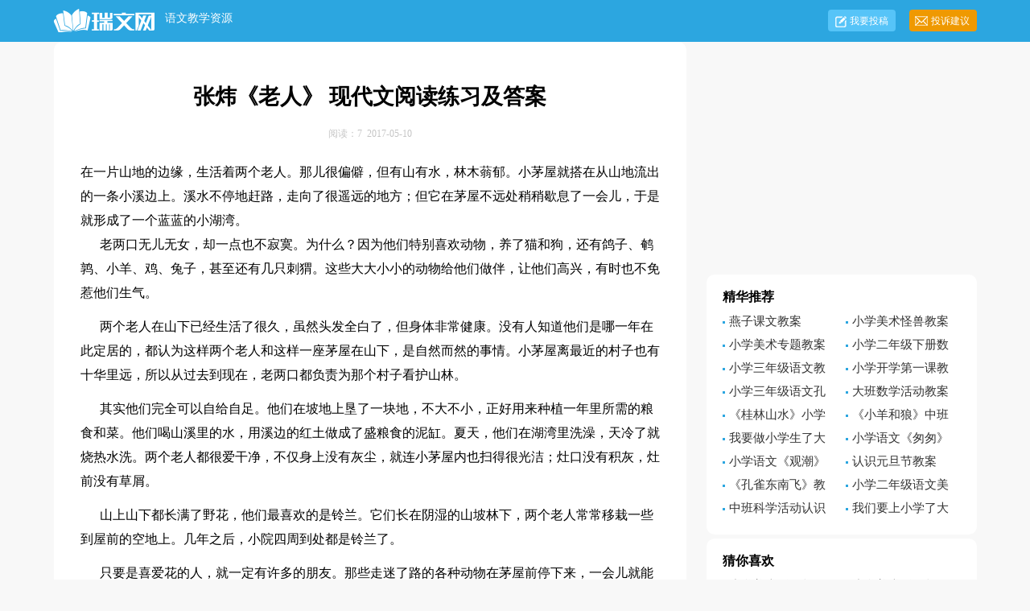

--- FILE ---
content_type: text/html
request_url: https://www.ruiwen.com/wap/185026.xhtml
body_size: 5463
content:
<!doctype html>
<html>
<head>
    <meta charset="gb2312">
    <meta name="viewport" content="width=device-width, initial-scale=1.0, maximum-scale=1.0, user-scalable=no;" />
    <meta name="apple-mobile-web-app-capable" content="yes" />
    <meta name="format-detection" content="telephone=no">
    <title>张炜《老人》 现代文阅读练习及答案</title>
    <link href="https://xiaoxue.ruiwen.com/static/css/article.css" type="text/css" rel="stylesheet">
    <!--[if lt IE 9]><link href="https://xiaoxue.ruiwen.com/static/css/article.ie.css" type="text/css" rel="stylesheet"> <![endif]-->
    <script type="text/javascript">
        var D=new Date(),RAND_STR=D.getUTCFullYear()+"_"+D.getUTCMonth()+"_"+D.getUTCDate()+"_"+(Math.floor(D.getUTCHours()/3));
        if((navigator.userAgent.match(/(phone|pad|pod|mobile|ios|android|BlackBerry|MQQBrowser|JUC|Fennec|wOSBrowser|BrowserNG|WebOS|symbian|transcoder)/i))){
            document.write('<script type="text/javascript" src="https://www.ruiwen.com/static/js/m.js?'+RAND_STR+'"><\/script>');
        } else {
            document.write('<script type="text/javascript" src="https://www.ruiwen.com/static/js/p.js?'+RAND_STR+'"><\/script>');
        }
    </script>
</head>
<body>
<script type="text/javascript">s("header");</script>
<div class="header">
    <div class="side_box">
        <div class="sidebar"><a target="_blank" title="瑞文网" href="https://www.ruiwen.com/" class="logo"></a><a target="_blank" href="https://www.ruiwen.com/wap/" title="语文教学资源">语文教学资源</a>
</div>
        <div class="search">
            
        </div>
        <div class="rougao">
            <a target="_blank" href="https://www.ruiwen.com/usr/login.html" title="我要投稿">我要投稿</a>
            <a target="_blank" href="https://www.ruiwen.com/contact.html" class="jianyi" title="投诉建议">投诉建议</a>
        </div>
    </div>
</div>
<div class="main">
    <div class="main-left">
        <div class="article">
			<script type="text/javascript">s("title_top");</script>
            <h1 class="title">张炜《老人》 现代文阅读练习及答案</h1>
        <p class="info"><font>阅读：7 &nbsp;2017-05-10</font></p>
        <div class="m_s_content_top"></div>
        <div class="content artCont">
            在一片山地的边缘，生活着两个老人。那儿很偏僻，但有山有水，林木蓊郁。小茅屋就搭在从山地流出的一条小溪边上。溪水不停地赶路，走向了很遥远的地方；但它在茅屋不远处稍稍歇息了一会儿，于是就形成了一个蓝蓝的小湖湾。
<p>&nbsp;&nbsp;&nbsp;&nbsp;&nbsp;&nbsp;老两口无儿无女，却一点也不寂寞。为什么？因为他们特别喜欢动物，养了猫和狗，还有鸽子、鹌鹑、小羊、鸡、兔子，甚至还有几只刺猬。这些大大小小的动物给他们做伴，让他们高兴，有时也不免惹他们生气。</p>
<p>&nbsp;&nbsp;&nbsp;&nbsp;&nbsp;&nbsp;两个老人在山下已经生活了很久，虽然头发全白了，但身体非常健康。没有人知道他们是哪一年在此定居的，都认为这样两个老人和这样一座茅屋在山下，是自然而然的事情。小茅屋离最近的村子也有十华里远，所以从过去到现在，老两口都负责为那个村子看护山林。</p>
<p>&nbsp;&nbsp;&nbsp;&nbsp;&nbsp;&nbsp;其实他们完全可以自给自足。他们在坡地上垦了一块地，不大不小，正好用来种植一年里所需的粮食和菜。他们喝山溪里的水，用溪边的红土做成了盛粮食的泥缸。夏天，他们在湖湾里洗澡，天冷了就烧热水洗。两个老人都很爱干净，不仅身上没有灰尘，就连小茅屋内也扫得很光洁；灶口没有积灰，灶前没有草屑。</p>
<p>&nbsp;&nbsp;&nbsp;&nbsp;&nbsp;&nbsp;山上山下都长满了野花，他们最喜欢的是铃兰。它们长在阴湿的山坡林下，两个老人常常移栽一些到屋前的空地上。几年之后，小院四周到处都是铃兰了。</p>
<p>&nbsp;&nbsp;&nbsp;&nbsp;&nbsp;&nbsp;只要是喜爱花的人，就一定有许多的朋友。那些走迷了路的各种动物在茅屋前停下来，一会儿就能得到老人赐给的食物；有的干脆住下，成为小院中的一员了。他们的这些动物中，大多都是自己留下来的。这儿尽管离人们聚居的地方很远，可仍然有不少人特意赶来聊天、玩。来得最多的是老人们，他们说这儿的溪水甜，这儿的烟叶味道也醇。客人玩得晚了，就在这儿吃饭。那时猫、狗，甚至是羊和刺猬也大模大样地走到饭桌前。没有一个人驱赶它们，大家都习惯了。</p>
<p>&nbsp;&nbsp;&nbsp;&nbsp;&nbsp;&nbsp;人们给所有动物都取上了名字，哪一个嘴馋，哪一个脾气暴，都一清二楚。它们自己也不想隐瞒自身的弱点，有话直说。比如这年夏天，正是铃兰开花的季节，老人刚刚割下的蜜被什么动物偷吃了一些，还没等追查，猫儿小花就在它们一伙里嚷：“我知道这事儿会找上我，谁叫我的名声坏了哩！其实我才不愿意吃甜……”</p>
<p>&nbsp;&nbsp;&nbsp;&nbsp;&nbsp;&nbsp;除了在山上和田里忙，老人把所有空余时间都用在它们身上。它们就像老人的一群孩子，</p>
<p>&nbsp;&nbsp;&nbsp;&nbsp;&nbsp;&nbsp;有时孝顺，有时顽皮。如果它们之间吵起架来，大爷和大娘就出面调解，哪一个不听，就要挨训。老人希望它们互相帮助，个个讲卫生，勤洗澡，勤漱口，并且要把住处搞得很整洁。黑狗三虎子不拘小节，鼻子上常常有鼻涕，不像猫儿那样天天洗脸；而且它有一次还迎着大娘打了个长长的哈欠。“修养，还是修养问题啊！”大公鸡二柱跟在大娘和大爷身后，这样议论三虎子。</p>
<p>&nbsp;&nbsp;&nbsp;&nbsp;&nbsp;&nbsp;老两口对大家嘘寒问暖，体贴备至。母狗小狸到那个村子里去玩，被负心的雄狗咬伤了前右爪，让大娘多么痛心。她一天两次催老头子上山采药，亲自为它洗伤口、换药。小狸疼得一叫，大娘就流眼泪。</p>
<p>&nbsp;&nbsp;&nbsp;&nbsp;&nbsp;&nbsp;玉玉是一只鸽子，白白是一只羊。它们小时侯都怕冷，冬天都曾被大爷大娘揽进过被窝里，也都不小心在被窝里洒过尿。两个老人不仅没有呵斥它们，反而以人作比，安慰说：“哪家的小孩儿没尿过床？”</p>
<p>&nbsp;&nbsp;&nbsp;&nbsp;&nbsp;&nbsp;白白把大娘的话回去传达了一下，大家都兴奋，但是沉默着，羞羞的。猫儿小花红着脸问大家：“你们说，我们真的像他们讲的那样，长得那么好看吗？”小花的漂亮是出了名的，算是美的代表。不过由它来提出这样敏感的话题，似乎并不适当。大家都不回答它的话。</p>
<p>&nbsp;&nbsp;&nbsp;&nbsp;&nbsp;&nbsp;从那次以后，它们心里都装了一句话，但并不说出来：“我们是美的。”</p>
<p>&nbsp;&nbsp;&nbsp;&nbsp;&nbsp;&nbsp;（1下列对小说相关内容与艺术特色的分析鉴赏，正确的两项是　　</p>
<p>&nbsp;&nbsp;&nbsp;&nbsp;&nbsp;&nbsp;A．两位老人无儿无女，但是他们生活很充实，并不感到寂寞，因为他们特别喜欢小动物，养了很多小动物，这些小动物从来不惹他们生气。</p>
<p>&nbsp;&nbsp;&nbsp;&nbsp;&nbsp;&nbsp;B．两位老人在山下已经住了很久，头发都全白了，没有人知道他们是什么时候定居下来的，他们负责看护山林，并且开荒种地，自给自足。</p>
<p>&nbsp;&nbsp;&nbsp;&nbsp;&nbsp;&nbsp;C．两位老人喜爱花，所以他们有很多朋友，很多老人愿意来这里喝水、抽烟、聊天，玩晚了可以在这儿吃饭，表现了两位老人爱热闹的特点。</p>
<p>&nbsp;&nbsp;&nbsp;&nbsp;&nbsp;&nbsp;D．两位老人像教育自己的子女一样教育小动物，让它们有修养、有礼貌、有爱心，说明了两位老人是有知识、有修养、有道德的隐居者。</p>
<p>&nbsp;&nbsp;&nbsp;&nbsp;&nbsp;&nbsp;E．小说善于运用拟人化的手法，赋予小动物们人格化的动作、语言、神态，犹如一篇童话故事，但是具有丰富而深刻的意蕴，耐人寻味。</p>
<p>&nbsp;&nbsp;&nbsp;&nbsp;&nbsp;&nbsp;（2）小说在刻画两位老人的形象时，突出了他们的哪些性格特征？请简要分析。</p>
<p>&nbsp;&nbsp;&nbsp;&nbsp;&nbsp;&nbsp;（3）作者写这篇小说有多方面的意图，请结合全文，谈谈你对本文主题的看法。</p>
<p>答案：</p>
<p>&nbsp;&nbsp;&nbsp;&nbsp;&nbsp;&nbsp;（1）BE</p>
<p>&nbsp;&nbsp;&nbsp;&nbsp;&nbsp;&nbsp;（2）①有爱心：喜爱小动物，为母狗小狸受伤而痛心，为它采药、洗伤口、换药．②热爱生活：喜欢种花养草，把房间和自己都收拾得干干净净．③宽容仁厚：救助小动物，教育它们互相关爱，要有修养；冬天把小鸽子和小羊揽进被窝里，不厌弃它们在被窝里撒尿．</p>
<p>&nbsp;&nbsp;&nbsp;&nbsp;&nbsp;&nbsp;（3）①表达人与自然和谐相处的理念．两位老人在山坡上垦地，种植粮食和菜，喝山溪里的水，用溪边的红土做成了盛粮食的泥缸，夏天在湖湾里洗澡；他们喜欢小动物，对待它们就像对待自己的孩子．②表达对田园式生活的喜爱和赞美．老人生活在一个优美的小山脚下，犹如一个世外桃源，他们生活和谐幸福．③寄托热爱生活、让生活充满爱的愿望．老人生活在田园中，自食其力，喜爱花草和动物，对生活充满希望和爱．④表达人与人之间要和谐相处的理想．不少人不辞路远特意来老人这里聊天、玩，晚了就留下吃饭，其乐融融；老人教育动物们要互相帮助、和平相处．⑤表达老人要有自己的生活空间，才不至于寂寞孤独的观念．两位老人生活在山脚下自给自足，花草、动物相伴，还有很多老人来到这里说话，人生有了寄托．</p>
<p>展开全文阅读</p>
<p>&nbsp;&nbsp;&nbsp;&nbsp;&nbsp;&nbsp;</p>


            </div>
            <script type="text/javascript">s("download_bottom");</script>
        </div>
        <script type="text/javascript">s("list_wenzhangtuijian");</script>
        <div class="previous">
            <span class="pre">上一篇：<a href="https://www.ruiwen.com/wap/185025.xhtml" title="《珍惜心底的不安》高中作文范文（第八届全国中小学生创新作文大赛高中组特等奖）">《珍惜心底的不安》高中作文范文（第八届全国中小学生创新作文大赛高中组特等奖）</a></span>
            <span class="next">下一篇：<a href="https://www.ruiwen.com/wap/185027.xhtml" title="《愿得心安》高中作文范文（第八届全国中小学生创新作文大赛高中组特等奖）">《愿得心安》高中作文范文（第八届全国中小学生创新作文大赛高中组特等奖）</a></span>
        </div>
    </div>
    <div class="main-right">
        <div class="right_fix">
            <script type="text/javascript">s("right_top");</script>

            <div class="right_box">
                <span>精华推荐</span>
                <ul>
                    
                    <li><a href="https://xiaoxue.ruiwen.com/jiaoan/181417.html" target="_blank" title="燕子课文教案">燕子课文教案</a></li>
                    

                    <li><a href="https://www.cnfla.com/jiaoan/603056.html" target="_blank" title="小学美术怪兽教案">小学美术怪兽教案</a></li>
                    

                    <li><a href="https://www.cnfla.com/jiaoan/614875.html" target="_blank" title="小学美术专题教案">小学美术专题教案</a></li>
                    

                    <li><a href="https://xiaoxue.ruiwen.com/jiaoan/119779.html" target="_blank" title="小学二年级下册数学《认识路线》教案">小学二年级下册数学《认识路线》教案</a></li>
                    

                    <li><a href="https://xiaoxue.ruiwen.com/jiaoan/143276.html" target="_blank" title="小学三年级语文教案卖木雕的少年">小学三年级语文教案卖木雕的少年</a></li>
                    

                    <li><a href="https://xiaoxue.ruiwen.com/jiaoan/109589.html" target="_blank" title="小学开学第一课教案通用">小学开学第一课教案通用</a></li>
                    

                    <li><a href="https://xiaoxue.ruiwen.com/jiaoan/107217.html" target="_blank" title="小学三年级语文孔子拜师的教案">小学三年级语文孔子拜师的教案</a></li>
                    

                    <li><a href="https://xiaoxue.ruiwen.com/jiaoan/120212.html" target="_blank" title="大班数学活动教案《认识半圆形》">大班数学活动教案《认识半圆形》</a></li>
                    

                    <li><a href="https://xiaoxue.ruiwen.com/jiaoan/178053.html" target="_blank" title="《桂林山水》小学五年级语文教案">《桂林山水》小学五年级语文教案</a></li>
                    

                    <li><a href="https://xiaoxue.ruiwen.com/jiaoan/112587.html" target="_blank" title="《小羊和狼》中班游戏教案">《小羊和狼》中班游戏教案</a></li>
                    

                    <li><a href="https://xiaoxue.ruiwen.com/jiaoan/156814.html" target="_blank" title="我要做小学生了大班教案">我要做小学生了大班教案</a></li>
                    

                    <li><a href="https://xiaoxue.ruiwen.com/jiaoan/123899.html" target="_blank" title="小学语文《匆匆》教案">小学语文《匆匆》教案</a></li>
                    

                    <li><a href="https://xiaoxue.ruiwen.com/jiaoan/109287.html" target="_blank" title="小学语文《观潮》教案">小学语文《观潮》教案</a></li>
                    

                    <li><a href="https://xiaoxue.ruiwen.com/jiaoan/107494.html" target="_blank" title="认识元旦节教案">认识元旦节教案</a></li>
                    

                    <li><a href="https://xiaoxue.ruiwen.com/jiaoan/94588.html" target="_blank" title="《孔雀东南飞》教学教案">《孔雀东南飞》教学教案</a></li>
                    

                    <li><a href="https://xiaoxue.ruiwen.com/jiaoan/107886.html" target="_blank" title="小学二年级语文美丽的公鸡教案">小学二年级语文美丽的公鸡教案</a></li>
                    

                    <li><a href="https://xiaoxue.ruiwen.com/jiaoan/120643.html" target="_blank" title="中班科学活动认识水里的动物教案">中班科学活动认识水里的动物教案</a></li>
                    

                    <li><a href="https://xiaoxue.ruiwen.com/jiaoan/154428.html" target="_blank" title="我们要上小学了大班综合教案">我们要上小学了大班综合教案</a></li>
                    

                </ul>
            </div>
            <script type="text/javascript">s("right_mid");</script>
            <div class="right_box">
                <span>猜你喜欢</span>
                <ul class="you_like">
                    <li><a href="https://xiaoxue.ruiwen.com/jiaoan/131119.html" title="小学美术《有趣的彩泥》教案" target="_blank">小学美术《有趣的彩泥》教案</a></li><li><a href="https://xiaoxue.ruiwen.com/jiaoan/129717.html" title="小学美术《有趣的彩泥》教案范文" target="_blank">小学美术《有趣的彩泥》教案范文</a></li><li><a href="https://xiaoxue.ruiwen.com/jiaoan/123288.html" title="小学一年级美术教学教案" target="_blank">小学一年级美术教学教案</a></li><li><a href="https://xiaoxue.ruiwen.com/jiaoxuejihua/98046.html" title="小学美术教学计划" target="_blank">小学美术教学计划</a></li><li><a href="https://xiaoxue.ruiwen.com/shuokegao/126857.html" title="优秀的小学美术说课稿范文" target="_blank">优秀的小学美术说课稿范文</a></li><li><a href="https://xiaoxue.ruiwen.com/jiaoan/123220.html" title="小学健康教育教案" target="_blank">小学健康教育教案</a></li><li><a href="https://xiaoxue.ruiwen.com/jiaoan/123899.html" title="小学语文《匆匆》教案" target="_blank">小学语文《匆匆》教案</a></li><li><a href="https://xiaoxue.ruiwen.com/jiaoan/129676.html" title="小学音乐教案范文" target="_blank">小学音乐教案范文</a></li><li><a href="https://xiaoxue.ruiwen.com/jiaoan/123794.html" title="小学音乐《对鲜花》教案" target="_blank">小学音乐《对鲜花》教案</a></li><li><a href="https://xiaoxue.ruiwen.com/shuokegao/128041.html" title="美术说课稿范文" target="_blank">美术说课稿范文</a></li><li><a href="https://xiaoxue.ruiwen.com/jiaoan/123286.html" title="小学体育公开课教案" target="_blank">小学体育公开课教案</a></li><li><a href="https://xiaoxue.ruiwen.com/jiaoan/123735.html" title="小学语文美丽的彩虹教案" target="_blank">小学语文美丽的彩虹教案</a></li><li><a href="https://xiaoxue.ruiwen.com/jiaoan/125827.html" title="小学六一主题班会教案" target="_blank">小学六一主题班会教案</a></li><li><a href="https://xiaoxue.ruiwen.com/jiaoxuejihua/98921.html" title="美术教学计划" target="_blank">美术教学计划</a></li><li><a href="https://xiaoxue.ruiwen.com/jiaoan/94692.html" title="小学安全教育课教案" target="_blank">小学安全教育课教案</a></li><li><a href="https://xiaoxue.ruiwen.com/jiaoan/129220.html" title="小学语文阅读指导课教案范文" target="_blank">小学语文阅读指导课教案范文</a></li>
                </ul>
            </div>
            <script type="text/javascript">s("right_bottom");</script>
        </div>
    </div>
</div>
<div class="related_article"></div>
<div class="footer">
        <p>Copyright&#169;2006-2026 <a target="_blank" title="瑞文网" href="https://xiaoxue.ruiwen.com/">瑞文网</a> ruiwen.com 版权所有</p>
</div>
<script src="https://static.ruiwen.com/js/jquery/1.9.1/jquery.min.js"></script>
<script type="text/javascript">
    if((navigator.userAgent.match(/(phone|pad|pod|mobile|ios|android|BlackBerry|MQQBrowser|JUC|Fennec|wOSBrowser|BrowserNG|WebOS|symbian|transcoder)/i))){
        document.write('<script type="text/javascript" src="https://js.9136.com/cpt/cptm.js?'+RAND_STR+'" charset="utf-8"><\/script>');
    } else {
        document.write('<script type="text/javascript" src="https://js.9136.com/cpt/cpt.js?'+RAND_STR+'" charset="utf-8"><\/script>');
    }
</script>
</body>
</html>

--- FILE ---
content_type: text/css
request_url: https://xiaoxue.ruiwen.com/static/css/article.css
body_size: 2794
content:
@import url(article.ie.css) screen and (min-width:750px);
@media screen and (max-width: 750px) {
@charset "gb2312";
    html,body,div,span,applet,object,iframe,h1,button,input,textarea,h2,h3,h4,h5,h6,p,blockquote,pre,a,abbr,acronym,address,big,cite,code,del,dfn,em,img,ins,kbd,q,s,samp,small,strike,strong,sub,sup,tt,var,b,u,i,center,dl,dt,dd,ol,ul,li,fieldset,form,label,legend,table,caption,tbody,tfoot,thead,tr,th,td,article,aside,canvas,details,embed,figure,figcaption,footer,header,hgroup,menu,nav,output,ruby,section,summary,time,mark,audio,video{border:0 none;font-family:"Microsoft Yahei",Verdana,Arial,Helvetica,sans-serif;font-feature-settings:inherit;font-kerning:inherit;font-language-override:inherit;font-size:inherit;font-size-adjust:inherit;font-stretch:inherit;font-style:inherit;font-synthesis:inherit;font-variant:inherit;font-weight:inherit;line-height:inherit;margin:0;padding:0;vertical-align:baseline}
    table{border-collapse:collapse;border-spacing:0}
    ul,ol,li{list-style:outside none none}
    em,i{font-style:normal}
    img{border:0 none}
    div{clear:both;overflow:hidden;}
    textarea{outline:medium none}
    a{text-decoration:none;color: #2965b1;font-size: 16px;}
    .clearfix:after{clear:both;display:block;visibility:hidden;height:0;content:""}
    body{background: #ffffff;color:#1a1a1a;max-width: 740px;margin: auto;}
    input{outline: none;}
    u{text-decoration:none;}
    /*header*/

    .header{width: 100%;float: left;display: none;}
    .side_box{float: left;width: 100%;}
    .header .logo{height: 22px;width: 22px;display: inline-block;float: left;margin-top: 12px;background: url(//static.ruiwen.com/img/m/m_logo.png) no-repeat right center;}
    .header .login{ float:right; height:30px; line-height:30px; background:#1a6eb0; border-radius:0 0 4px 4px; padding:0 10px;}
    .header .login a{ color:#fff; font-size:14px;}
    .header .login code{ color:#fff; margin:0 5px;}
    .sidebar{float: left;width: 100%;background: #F2F2F2;border-bottom: 1px solid #dfdfdf;color: #f2f2f2;white-space: nowrap;text-overflow: ellipsis;height: 42px;overflow: hidden;}
    .sidebar em{height: 22px;width: 40px;display: inline-block;float: left;margin-top: 12px;background: url(//static.ruiwen.com/img/m/m_logo.png) no-repeat left center;}

    .sidebar a{height: 42px;line-height: 42px;padding: 0 20px 0 2px;overflow: hidden;font-size: 16px;color: #333;background: url(//static.ruiwen.com/img/m/site_icon.png) no-repeat right center;background-size: auto 42px;display: inline-block;}
    .sidebar span{color: #585858;font-size: 15px;display: flex;flex-direction: row;align-content: flex-start;justify-content: flex-start;align-items: center;flex-wrap: wrap;}
    .sidebar code{display: none;}
    /*search */
    .search{float: left;margin-top: 7px;width: 62%;margin-left: 3%;display: none;}
    .search .searchbar{border: 1px solid #ddd;width: 77%;font-size: 12px;float: left;height: 27px;padding-left: 3px;}
    .search .search_results{height: 29px;background: #2ca6e0;color: #fff;text-align: center;font-size: 14px;border: 0 none;position: relative;line-height: 28px;float: left;width: 20%;}
    .search .search_results:hover{opacity: .8;text-decoration: none;}

    /*rougao*/
    .rougao {float: right;width: 22%;margin-top: 8px;display: none;}
    .rougao .jianyi {margin-left: 14px;background: url(//static.ruiwen.com/img/jc_icon2.png) 7px -875px no-repeat;background-color: #e6a01b;color: #e6a01b;}
    .rougao a {height: 30px;line-height: 29px;float: left;font-size: 14px;background: url(//static.ruiwen.com/img/jc_icon2.png) 8px -847px no-repeat;background-color: #14a2d4;border-radius: 50%;color: #14a2d4;overflow: hidden;padding-left: 30px;width: 1px;}
    .rougao a:hover{background-color: #0797ca;color: #fff!important;}
    .rougao .jianyi:hover{background-color: #de9306;color: #fff!important;}

    .related_article {padding: 0 2%;display: inline-block;width: 96%;border-top: 10px solid #eee;}

    /*main*/
    .main{width: 100%;float: left;}
    .main_box{ float:left; width:100%;}
    /*left*/
    .main-left{float: left;width: 100%;}
    .main-left h1{color: #000;font-size: 1.5rem;line-height: 130%;font-weight: 700;margin-bottom: 15px;}
    .main-left .info{line-height: 24px;overflow: hidden;width: 100%;color: #ccc;font-size: 16px;margin-right: 10px;margin-bottom: 10px;}
    .main-left .info span{margin-right: 10px;}
    .main-left .info .source a{color: #C5C5C5;display: none;}
    .main-left .info .publish a{color: #0086c5;}
    .main-left .info .phone a {display: inline-block;padding-left: 12px;background: url(//static.ruiwen.com/img/phone.png) no-repeat left center;}
    .main-left .cont_sourece{font-size: 16px;text-indent: 1.6em;padding-bottom: 12px;float: left;width: 100%;}
    .main-left .article{float: left;padding: 3%;width: 94%;overflow: hidden;}
    .main-left .content{width: 100%;font-size: 16px;line-height: 30px;float: left;}
    .main-left .content p{color: #000;width: 100%;font-size: 17px;line-height: 28px;padding-bottom: 12px;}
    .main-left .source_url{line-height: 30px;font-size: 14px;color: #333;float: left;width: 100%;}
    .main-left .source_url a{color: #666;}
    .main-left .content h2,.content h2 a,.content h2 a u{text-decoration: none;font-size: 17px; text-align: left; font-weight: bold; line-height: 28px; clear: both; color: #ff0000; margin-bottom: 12px;}

    /*pager */
    .pager {float:left;text-align:center;width: 100%;margin-bottom: 10px;}
    .pager  li{border: 1px solid #2965b1;display: inline-block;font-size: 14px; line-height: 30px; text-align: center;background-color: #FFFFFF; padding: 0 12px; margin: 0 3px;}
    .pager li:hover ,.pager li.thisclass{ background-color:#2965b1; border:1px solid #2965b1; color:#FFFFFF; text-decoration:none;}
    .thisclass{color: #fff;line-height: 28px; padding: 0px 12px;margin-right: 8px;background-color: #2965b1;font-size: 14px;}
    .pager li:hover a ,.pager li.thisclass a{color:#FFFFFF;}
    .pager a{font-size:16px;}
    .hot_page{ float:left; width:710px;}

    /*previous*/
    .main-left .previous{float: left;width: 94%;border-top: 10px solid #eee;padding: 2% 3%;font-size: 16px;}
    .main-left .previous .next{float: right;width: 50%;line-height: 30px;height: 30px;text-align: right;overflow: hidden;}
    .main-left .previous .pre{float: left;width: 48%;line-height: 30px;height: 30px;overflow: hidden;}


    /*related_article*/
    .related_about{float: left;width: 96%;border-top: 10px solid #eee;padding: 2%;display: none;}
    .related_about .related_about_t{float: left;width: 100%;height: 40px;line-height: 40px;color: #494949;font-size: 16px;border-bottom: 1px solid #EEE;margin-bottom: 10px;}
    .related_about .related_about_t code{color: #000;font-size: 16px;float: left;font-family: inherit;border-bottom: 2px solid #000;font-weight: 700;overflow: hidden;}
    .related_about ul{float: left;width: 100%;}
    .related_about li{float: left;width: 50%;height: 30px;font-size: 16px;overflow: hidden;line-height: 30px;}
    .related_about li a{font-size: 15px;color: #2965b1;}
    .related_about li a:before{float: left;content: "";width: 3px;height: 3px;background: #000;margin-top: 11px;margin-right: 5px;}
    .related_about li a:hover{color: #000;}

    .related_article_img{float: left;width: 94%;border-top: 10px solid #eee;padding: 2% 3%;display: none;}
    .related_article_img .related_top{height: 40px;width: 100%;border-bottom: 1px solid #EEE;}
    .related_article_img .related_top code{float: left;font-size: 16px;height: 40px;line-height: 40px;color: #333;background: #fff;border-bottom: 2px solid #1c1c1c;font-family: initial;font-weight: 700;}
    .related_article_img ul{margin-top: 13px;width: 100%;float:left;display: flex;justify-content: space-between;align-content: center;flex-flow: wrap;}
    .related_article_img li{overflow: hidden;width: 48%;height: 132px;float: left;}
    .related_article_img li a:hover span{text-decoration: underline;}
    .related_article_img li a img{height: 98px;float: left;width: 100%;}
    .related_article_img li a span{float: left;height: 24px;width: 99%;line-height: 30px;font-size: 14px;color: #2965b1;overflow: hidden;text-align: center;}

    .related_article{float: left;width: 96%;border-top: 10px solid #eee;padding: 2%;}
    .related_article .related_top{float: left;width: 100%;height: 40px;line-height: 40px;color: #494949;font-size: 16px;border-bottom: 1px solid #EEE;margin-bottom: 10px;}
    .related_article .related_top code{color: #000;font-size: 16px;float: left;font-family: inherit;border-bottom: 2px solid #000;font-weight: 700;overflow: hidden;}
    .related_article ul{float: left;width: 100%;}
    .related_article li{float: left;width: 50%;height: 30px;font-size: 16px;overflow: hidden;line-height: 30px;}
    .related_article li a{font-size: 15px;color: #2965b1;}
    .related_article li a:before{float: left;content: "";width: 3px;height: 3px;background: #000;margin-top: 11px;margin-right: 5px;}
    .related_article li a:hover{color: #000;}


    /*right*/
    .main-right{float: left;width: 100%;border-top: 10px solid #eee;}
    .main-right .right_box {float: left;width: 94%;border-top: 10px solid #eee;padding: 2% 3%;display: none;}
    .main-right .right_box ul{border-top: 1px solid #EEE;float: left;}
    .main-right .right_box span {color: #000;font-size: 16px;float: left;font-family: inherit;border-bottom: 2px solid #000;font-weight: 700;height: 40px;line-height: 40px;}
    .main-right .right_box li {float: left;width: 50%;padding: 6px 0;}
    .main-right .right_box li a{overflow: hidden;float: left;line-height: 20px;height: 20px;font-size: 15px;}
    .main-right .right_box li a:before{content:"";float: left;height: 3px;width: 3px;background: #000;margin-top: 8px;margin-right: 5px;}
    .main-right .right_box .you_like li{width: 50%;}

    /*footer*/
    .footer{width: 93%;background: #2b333e;float: left;padding: 4% 3%;}
    .foot_box{width: 94%;float: left;margin: 3%;}
    .footer p {float:left;width:100%;color: #d8dde0;font-size: 12px;text-align: center;}
    .footer p a:hover{text-decoration:none;}
    .footer p span{height:30px;font-size:12px;color:#555;margin:0 auto;}
    .footer p a{color: #d8dde0;font-size: 12px;}
    .tuijian_title{text-align: left;height: 56px;line-height: 56px;border-bottom: 1px solid #e2e2e2;border-top: 10px solid #eee;padding: 0 2%;float: left;width: 96%;background: #fff;}
    .tuijian_title span{float: left;display: inline-block;height: 54px;font-weight: normal;line-height: 56px;font-size: 18px;padding: 0 8px;color: #000;border-bottom: 2px solid #000;}
    .related_article{padding: 0 2%;display: inline-block;width: 96%;/* border-top: 10px solid #eee; */}
    u{text-decoration:none;}
    .content a{font-size: 15px;}
    .content img{max-width: 100%!important;height: auto!important;}
    .content img{border-radius: 10px;}
    .after_height_light~p a {color: #2965b1 !important;}
    .excellent_star {height: 20px;float: left;width: 26px;margin-top: 5px;width: 100%;}
    .excellent_star i{height: 15px;background: url(https://cpt.9136.com/img/search_icon.png) no-repeat 4px -36px;float: left;width: 81px;}

}

--- FILE ---
content_type: text/css
request_url: https://xiaoxue.ruiwen.com/static/css/article.ie.css
body_size: 2438
content:
@charset "gb2312";
body, div, dl, dt, dd, ul, ol, li, h1, h2, h3, h4, h5, h6, pre, form, fieldset, input, textarea, p, blockquote, th, td {margin: 0;padding: 0;}
table {border-collapse: collapse;border-spacing: 0;width: 100%;line-height: 30px;}
td {line-height: 30px;}
fieldset, img {border: 0 none;}
address,caption,cite,code,dfn,em,th,var{font-style:normal;font-weight:normal}
ol, ul ,li{list-style: none outside none;}
caption, th {text-align: left;}
h1, h2, h3, h4, h5, h6 {font-size: 100%;font-weight: normal;}
a {color: #000;text-decoration: none;}
a:hover {text-decoration: underline;}
body,input,button,textarea,select{font-size: 12px;background: #f8f8f8;}
u{text-decoration:none;}
/*header*/
.header{float:left;height: 52px;line-height: 52px;font-size: 16px;width: 100%;background: #2ca6e0;overflow: hidden;}
.header ul{width: 761px;float: left;margin-left: 14px;}
.header ul li{float:left;text-align: center;padding: 0 17px;}
.header ul a{width: 100%;font-size: 15px;color: #fff;}
.header .logo{float: left;width: 127px;height: 31px;background: url(//static.ruiwen.com/img/jc_icon2.png) -98px -503px no-repeat;margin-top: 9px;}
.header ul a:hover{color:#d1bd83!important;}
.header a{color:#fff!important;}
.header .sidebar{color:#fff!important;width: 36%;}
.header .side_box{width:1148px;margin:auto;}

.sidebar{width: 100%;float: left;line-height: 45px;font-size: 12px;color: #a5a5a5;/* height: 45px; */overflow: hidden;}
.sidebar a{color: #a5a5a5;padding: 0 4px;font-size: 14px;}
.sidebar span{font-size: 13px;}
.sidebar em{background: url(https://www.ruiwen.com/static/img/index/ico_2021.png) no-repeat -15px -4px;float: left;width: 15px;height: 18px;margin-top: 15px;margin-right: 2px;}
/*rougao*/
.rougao {float: right;margin-top: 12px;}
.rougao .jianyi {margin-left: 17px;background: url(//static.ruiwen.com/img/jc_icon2.png) 6px -876px no-repeat;background-color: #ef9901;}
.rougao a {height: 27px;line-height: 28px;float: left;padding-left: 27px;color: #fff;font-size: 12px;border-radius: 4px;width: 57px;background: url(//static.ruiwen.com/img/jc_icon2.png) 8px -847px no-repeat;background-color: #56c4f8;}
.rougao a:hover{background-color: #0797ca;color: #fff!important;}
.rougao .jianyi:hover{background-color: #de9306;color: #fff!important;}


/*main*/
.main{width: 1147px;margin:0 auto;}
.main_box{ float:left; width:100%;}
/*left*/
.main-left{float:left;width: 720px;background: #fff;padding: 40px 33px;border-radius: 10px;padding-bottom: 21px;}
.main-left h1{line-height: 36px;font-size: 27px;text-align: center;margin: 10px 0px 8px;color: #000;font-weight: bold;}
.main-left .info{line-height: 24px;padding: 8px 0;color: #C5C5C5;overflow: hidden;margin: 2px auto;width: 600px;text-align: center;margin-bottom: 13px;}
.main-left .info span{margin-right: 10px;}
.main-left .info .source a{color: #C5C5C5;}
.main-left .info span a{color: #C5C5C5;}
.main-left .info .phone a {display: inline-block;padding-left: 12px;background: url(https://www.ruiwen.com/static/img/phone.png) no-repeat left center;}
.main-left .cont_sourece{font-size: 16px;text-indent: 1.6em;padding-bottom: 12px;float: left;width: 100%;}
.main-left .content{color: #000;width: 100%;font-size: 16px;line-height: 30px;float: left;}
.main-left .content p{color: #000;width: 100%;font-size: 16px;line-height: 30px;padding-bottom: 12px;}
.content a{color: #000;}
.content h2,.content h2 a,.content h2 a u{text-decoration: none;font-size: 16px; text-align: left; font-weight: bold; line-height: 31px; clear: both; color: #ff0000; margin-top:15px;}
.main-left .source_url{line-height: 30px;font-size: 14px;color: #333;float: left;width: 100%;}
.main-left .source_url a{color: #666;}
/*pager */
.pager {float:left; text-align:center; width:793px;margin-bottom: 10px;}
.pager  li{border: 1px solid #2965b1;display: inline-block;font-size: 14px; line-height: 30px; text-align: center;background-color: #FFFFFF; padding: 0 12px; margin: 0 3px;}
.pager li:hover ,.pager li.thisclass{ background-color:#2965b1; border:1px solid #2965b1; color:#FFFFFF; text-decoration:none;}
.thisclass{color: #fff;line-height: 28px; padding: 0px 12px;margin-right: 8px;background-color: #2965b1;font-size: 14px;}
.pager li:hover a ,.pager li.thisclass a{color:#FFFFFF;}
.pager a{font-size:16px;}
.hot_page{ float:left; width:710px;}

/*previous*/
.main-left .previous{line-height: 26px;float: left;width: 100%;color: #000;font-size: 12px;}
.main-left .previous  a{}
.main-left .previous .next{float: left;width: 50%;height: 38px;line-height: 38px;overflow: hidden;font-size: 14px;text-align: right;}
.main-left .previous .pre{float: left;width: 50%;height: 38px;line-height: 38px;overflow: hidden;font-size: 14px;}

/*related_article*/
.related_article,.hot_article{width: 100%;float: left;overflow: hidden;padding-top: 15px;margin-bottom: 10px;}
.related_article .related_top,.hot_article .hot_top{float: left;width: 100%;height: 28px;line-height: 28px;color: #494949;font-size: 16px;border-bottom: 1px solid #EEE;margin-bottom: 10px;}
.related_article ul,.hot_article ul{float: left;width: 100%;}
.related_article li,.hot_article li{float: left;width: 50%;height: 30px;font-size: 16px;overflow: hidden;line-height: 30px;}
.related_article li a,.hot_article li a{font-size: 16px;color: #2965b1;}
.related_article li a:before,.hot_article li a:before{float: left;content: "";width: 3px;height: 3px;background: #000;margin-top: 14px;margin-right: 5px;}
.related_article li a:hover,.hot_article li a:hover{color: #000;}
.related_article .related_top code{color: #000;font-size: 18px;float: left;font-family: inherit;border-bottom: 2px solid #000;font-weight: 700;}
.hot_article .hot_top font{font-size: 18px;float: left;padding-left: 25px;color: #000;background: url(https://www.ruiwen.com/static/img/icon/hot.png) 0 2px no-repeat;}


.related_article_img{float: left;width: 100%;}
.related_article_img .related_top{height: 30px;width: 100%;border-bottom: 1px solid #EEE;}
.related_article_img .related_top code{float: left;font-size: 18px;height: 30px;line-height: 30px;color: #333;background: #fff;border-bottom: 2px solid #1c1c1c;font-family: initial;font-weight: 700;}
.related_article_img ul{margin-top: 13px;width: 100%;float:left;}
.related_article_img li{overflow: hidden;width: 156px;height: 127px;float: left;margin-right: 1px;margin-left: 10px;text-align: center;}
.related_article_img li a:hover span{text-decoration: underline;}
.related_article_img li a img{height: 104px;float: left;width: 100%;border: 1px solid #ddd;}
.related_article_img li a span{float: left;height: 24px;width: 100%;line-height: 24px;font-size: 16px;color: #2965b1;overflow: hidden;}

/*right*/
.main-right{width: 336px;float: right;position: static;}
.main-right .right_box {float: right;margin-top: 5px;background: #fff;border-radius: 10px;width: 296px;padding: 18px 20px;}
.main-right .right_box ul{flex-wrap: wrap;justify-content: space-between;display: flex;float: left;}
.main-right .right_box span {float: left;width: 100%;font-size: 16px;color: #000;margin-bottom: 5px;font-weight: 700;}
.main-right .right_box span em{background: url(https://www.ruiwen.com/static/img/index/ico_2021.png) no-repeat 2px -1px;float: left;width: 21px;height: 20px;margin-top: 1px;margin-right: 2px;}
.main-right .right_box li {float: left;width: 48%;height: 29px;line-height: 29px;overflow: hidden;}
.main-right .right_box li a{overflow: hidden;float: left;line-height: 28px;height: 28px;font-size: 15px;color: #333;}
.main-right .right_box li a:before{content:"";float: left;height: 3px;width: 3px;background: #2ca6e0;margin-top: 14px;margin-right: 5px;}
.main-right .right_box li code{float: left;display: none;}
.right_fixed{top: 0;width: 336px;position: fixed!important;}

/*footer*/
.footer{width: 100%;padding: 5px 0px;background: #2b333e;float: left;border-top: 1px solid #e2e2e2;margin-top: 14px;}
.foot_box{width: 1000px;margin: auto;}
.footer p {float:left;width:100%;text-align: center;color: #d8dde0;font-size: 12px;height: 28px;line-height: 28px;}
.footer p a:hover{text-decoration:none;}
.footer p span{height:30px;font-size:12px;color:#555;margin:0 auto;}
.footer p a{color: #d8dde0;font-size: 12px;}

.content img{border-radius: 10px;}
.content img {max-width: 100%!important;height: auto!important;}
.after_height_light~p a {color: #2965b1 !important;}

.content-title {margin-top:12px;float: left;width: 100%;}
.content-title i{float:left;width: 26px;height: 30px;margin-top: 6px;margin-left: 9px;margin-right: 8px;background: url(../img/ico2.png) no-repeat -107px -294px;display: none;}
.content-title h2 {height: 36px;line-height: 36px;font-size: 17px;margin-left:6px;color: #333;font-weight: 700;}
.answer_icon{border: 1px solid #ededed;width: 35px;padding: 5px;border-radius: 50px;margin-right: 10px;background: url(https://www.ruiwen.com/static/img/m/m_logo.png) no-repeat 5px 9px;height: 35px;background-color: #f7f7f7;float: left;}

.excellent_articles_row em{height: 20px;background: url(https://cpt.9136.com/img/search_icon.png) no-repeat -81px -73px;float: left;width: 26px;margin-top: 5px;}
.excellent_articles_row i{height: 15px;background: url(https://cpt.9136.com/img/search_icon.png) no-repeat 4px -36px;float: left;width: 81px;}

/*related_about*/
.related_about{width: 100%;float: left;overflow: hidden;padding-top: 15px;margin-bottom: 10px;}
.related_about .related_about_t{float: left;width: 100%;height: 28px;line-height: 28px;color: #494949;font-size: 16px;border-bottom: 1px solid #EEE;margin-bottom: 10px;}
.related_about .related_about_t code{color: #000;font-size: 16px;float: left;font-family: inherit;border-bottom: 2px solid #000;font-weight: 700;}
.related_about ul{float: left;width: 100%;}
.related_about li{float: left;width: 50%;height: 30px;font-size: 16px;overflow: hidden;line-height: 30px;}
.related_about li a{font-size: 15px;color: #2965b1;}
.related_about li a:before{float: left;content: "";width: 3px;height: 3px;background: #000;margin-top: 11px;margin-right: 5px;}
.related_about li a:hover{color: #000;}
